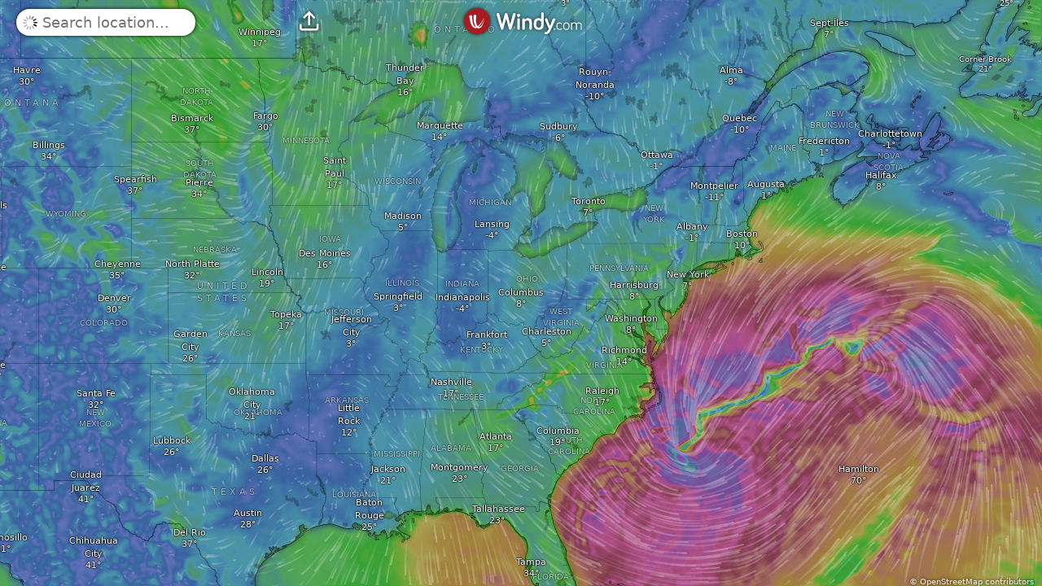

--- FILE ---
content_type: text/javascript
request_url: https://www.windy.com/v/48.1.1.ind.4ab1/plugins/_shared/rh-pane-plugin.js
body_size: 765
content:
function r(r,t){var e=Object.keys(r);if(Object.getOwnPropertySymbols){var o=Object.getOwnPropertySymbols(r);t&&(o=o.filter(function(t){return Object.getOwnPropertyDescriptor(r,t).enumerable})),e.push.apply(e,o)}return e}function t(r,t,e){return(t=function(r){var t=function(r,t){if("object"!=typeof r||!r)return r;var e=r[Symbol.toPrimitive];if(void 0!==e){var o=e.call(r,t||"default");if("object"!=typeof o)return o;throw new TypeError("@@toPrimitive must return a primitive value.")}return("string"===t?String:Number)(r)}(r,"string");return"symbol"==typeof t?t:t+""}(t))in r?Object.defineProperty(r,t,{value:e,enumerable:!0,configurable:!0,writable:!0}):r[t]=e,r}import{g as e,c as o,f as i,e as n,a as s,s as a,b as l,u as p}from"./misc.js";import{i as u}from"./lifecycle.js";import{p as c,e as f,h as m,t as v,b,j as g,c as j,g as d,m as y,f as O,r as w,s as P}from"./effects.js";import{i as T}from"./if.js";import{a as _}from"./slot.js";import{s as S}from"./class.js";import{b as h}from"./props2.js";import{b as k}from"./this.js";import{p as D}from"./props.js";import{a as C,s as E}from"./store.js";const $=window.W.broadcast,{isMobile:L,isTablet:W}=window.W.rootScope;import{w as q}from"./svelte-store-adapter.js";import{P as x,L as I}from"./plugin-mobile-header.js";var M=(r,t,e)=>t()&&e(),N=i('<div class="plugin__title__subtitle"> </div>'),R=i('<!> <div class="plugin__content"><!> <div> <!> <!></div> <!></div>',1);function U(e,i){if(new.target)return o(function(e){for(var o=1;o<arguments.length;o++){var i=null!=arguments[o]?arguments[o]:{};o%2?r(Object(i),!0).forEach(function(r){t(e,r,i[r])}):Object.getOwnPropertyDescriptors?Object.defineProperties(e,Object.getOwnPropertyDescriptors(i)):r(Object(i)).forEach(function(r){Object.defineProperty(e,r,Object.getOwnPropertyDescriptor(i,r))})}return e}({component:U},e));c(i,!1);var[z,A]=C(),B=q("user"),F=D(i,"pluginTitle",12),G=D(i,"pluginSubTitle",12,void 0),H=D(i,"parent",12,"menu"),J=D(i,"openingParams",12,void 0),K=D(i,"onContentScroll",12,void 0),Q=y(),V=()=>g(Q,d(Q).scrollTop=0),X={scrollToTop:V,get pluginTitle(){return F()},set pluginTitle(r){F(r),O()},get pluginSubTitle(){return G()},set pluginSubTitle(r){G(r),O()},get parent(){return H()},set parent(r){H(r),O()},get openingParams(){return J()},set openingParams(r){J(r),O()},get onContentScroll(){return K()},set onContentScroll(r){K(r),O()},$set:p,$on:(r,t)=>l(i,r,t)};u();var Y=R(),Z=f(Y),rr=r=>{x(r,{get pluginTitle(){return F()}})};T(Z,r=>{L&&r(rr)});var tr=m(Z,2),er=j(tr);_(er,i,"beforeTitle",{},null);var or,ir=m(er,2);ir.__click=[M,H,()=>$.emit("rqstOpen",H(),J())];var nr=j(ir),sr=m(nr),ar=r=>{var t=N(),e=j(t,!0);w(t),v(()=>a(e,G())),s(r,t)};T(sr,r=>{G()&&r(ar)});var lr=m(sr,2),pr=r=>{I(r,{})};T(lr,r=>{W&&!E(B,"$isUserLoggedIn",z)&&r(pr)}),w(ir);var ur=m(ir,2);_(ur,i,"default",{},null),w(tr),k(tr,r=>P(Q,r),()=>d(Q)),v(r=>{var t;or=S(ir,1,"plugin__title",null,or,r),a(nr,"".concat(null!==(t=F())&&void 0!==t?t:""," "))},[()=>({"plugin__title--chevron-back":H()})]),n("scroll",tr,r=>{var t;return null===(t=K())||void 0===t?void 0:t(r)}),s(e,Y),h(i,"scrollToTop",V);var cr=b(X);return A(),cr}e(["click"]);export{U as R};


--- FILE ---
content_type: text/javascript
request_url: https://www.windy.com/v/48.1.1.ind.4ab1/plugins/webcams-detail.js
body_size: 4296
content:
function e(e,t,a,s,o,i,r){try{var n=e[i](r),l=n.value}catch(e){return void a(e)}n.done?t(l):Promise.resolve(l).then(s,o)}function t(e,t){var a=Object.keys(e);if(Object.getOwnPropertySymbols){var s=Object.getOwnPropertySymbols(e);t&&(s=s.filter(function(t){return Object.getOwnPropertyDescriptor(e,t).enumerable})),a.push.apply(a,s)}return a}function a(e){for(var a=1;a<arguments.length;a++){var o=null!=arguments[a]?arguments[a]:{};a%2?t(Object(o),!0).forEach(function(t){s(e,t,o[t])}):Object.getOwnPropertyDescriptors?Object.defineProperties(e,Object.getOwnPropertyDescriptors(o)):t(Object(o)).forEach(function(t){Object.defineProperty(e,t,Object.getOwnPropertyDescriptor(o,t))})}return e}function s(e,t,a){return(t=function(e){var t=function(e,t){if("object"!=typeof e||!e)return e;var a=e[Symbol.toPrimitive];if(void 0!==a){var s=a.call(e,t||"default");if("object"!=typeof s)return s;throw new TypeError("@@toPrimitive must return a primitive value.")}return("string"===t?String:Number)(e)}(e,"string");return"symbol"==typeof t?t:t+""}(t))in e?Object.defineProperty(e,t,{value:a,enumerable:!0,configurable:!0,writable:!0}):e[t]=a,e}import{c as o,f as i,s as r,a as n,b as l,u as c,e as d,d as m,t as p}from"./_shared/misc.js";import{i as v}from"./_shared/lifecycle.js";import{p as b,l as f,s as w,m as h,g as u,a as j,c as y,r as x,h as g,u as k,t as _,d as O,b as F,f as Q,e as S,i as E,n as W}from"./_shared/effects.js";import{i as U}from"./_shared/if.js";import{b as R}from"./_shared/props2.js";import{s as B,a as M}from"./_shared/store.js";import{a as L}from"./_shared/index-client.js";const{t:I}=window.W.trans,z=window.W.store,C=window.W.rootScope,{centerMap:N}=window.W.map,{setUrl:T,setTitle:V}=window.W.location,A=window.W.query,D=window.W.reverseName;import{c as G,r as Z,l as P,a as J,W as Y}from"./_shared/webcam.js";import{N as $}from"./_shared/nearest-webcams.js";import{a as H}from"./_shared/css.js";import{s as q}from"./_shared/attributes.js";import{b as X}from"./_shared/this.js";import{p as K}from"./_shared/props.js";const ee=window.W.broadcast,te=window.W.format;import{b as ae,c as se,g as oe}from"./_shared/utils4.js";import{p as ie}from"./_shared/event-modifiers.js";const re=window.W.userFavs;import{N as ne}from"./_shared/not-found.js";import{a as le,r as ce}from"./_shared/map.js";import{g as de}from"./_shared/fetch.js";import{C as me}from"./_shared/checkbox.js";import"./_shared/index.js";import"./_shared/slot.js";import"./_shared/class.js";import"./_shared/attributes2.js";import"./_shared/style.js";import"./_shared/loader.js";import"./_shared/svelte-store-adapter.js";import"./_shared/drop-down.js";import"./_shared/each.js";import"./_shared/fullscreen.js";import"./_shared/get-distance.js";var pe=i('<a href="javascript:void(0)" data-icon="}" class="inlined svelte-68ojyr"> </a>'),ve=i('<a href="javascript:void(0)" data-icon="}" class="inlined svelte-68ojyr"> </a>'),be=i('<a target="_blank" data-icon="f" class="inlined mobilehide svelte-68ojyr"> </a>'),fe=i('<div class="info center ml-15 svelte-68ojyr"><div><h3 class="allow-select"> </h3> <div class="links svelte-68ojyr"><!> <a target="_blank" data-icon="O" rel="noopener noreferrer" class="inlined svelte-68ojyr"> </a> <!> <span class="inlined mobilehide svelte-68ojyr" data-icon="c">...</span></div></div></div>'),we={hash:"svelte-68ojyr",code:".info.svelte-68ojyr {width:95%;display:flex;flex-direction:row;justify-content:space-between;align-items:flex-start;padding-bottom:10px;}.info.svelte-68ojyr .links:where(.svelte-68ojyr) {padding-top:5px;}.info.svelte-68ojyr .links:where(.svelte-68ojyr) span:where(.svelte-68ojyr),\n.info.svelte-68ojyr .links:where(.svelte-68ojyr) a:where(.svelte-68ojyr) {display:inline-block;opacity:0.7;margin:0 14px 10px 0;}"};function he(e,t){if(new.target)return o(a({component:he},e));b(t,!1),H(e,we);var s=()=>B(G,"$cam",i),[i,m]=M(),p=h(),S=h(),E=K(t,"showBackToFavs",12,!1);f(()=>s(),()=>{w(p,s())}),f(()=>(s(),u(S),C),()=>{s()&&u(S)&&!C.isMobile&&te.animateViews(s().viewCount,u(S))}),j();var W={get showBackToFavs(){return E()},set showBackToFavs(e){E(e),Q()},$set:c,$on:(e,a)=>l(t,e,a)};v();var R=fe(),L=y(R),z=y(L),N=y(z,!0);x(z);var T=g(z,2),V=y(T),A=e=>{var t=pe(),a=y(t,!0);x(t),_(()=>r(a,(O(I),k(()=>I.POI_FAVS)))),d("click",t,()=>ee.emit("rqstOpen","favs")),n(e,t)},D=e=>{var t=ve(),a=y(t,!0);x(t),_(()=>r(a,(O(I),k(()=>I.CAM_ALL)))),d("click",t,()=>ae()),n(e,t)};U(V,e=>{E()?e(A):e(D,!1)});var Z=g(V,2),P=y(Z,!0);x(Z);var J=g(Z,2),Y=e=>{var t=be(),a=y(t,!0);x(t),_(()=>{q(t,"href",(u(p),k(()=>u(p).stream))),r(a,(O(I),k(()=>I.CAM_STREAM)))}),n(e,t)};U(J,e=>{u(p),k(()=>u(p).stream)&&e(Y)});var $=g(J,2);X($,e=>w(S,e),()=>u(S)),x(T),x(L),x(R),_(()=>{r(N,(u(p),k(()=>u(p).title))),q(Z,"href",(u(p),k(()=>u(p).pageUrl))),r(P,(O(I),k(()=>I.CAM_PROVIDER)))}),n(e,R);var se=F(W);return m(),se}var ue=i('<ul class="flex-container rounded-box bg-secondary ml-20 mr-20 size-s mt-15 mb-30 svelte-mje99x"><li class="add-new-webcam svelte-mje99x"><span class="iconfont svelte-mje99x">l</span> <span> </span></li> <li class="svelte-mje99x"><span class="iconfont svelte-mje99x"> </span> <span> </span></li> <li class="svelte-mje99x"><span class="iconfont svelte-mje99x"></span> <span> </span></li> <li class="svelte-mje99x"><span class="iconfont svelte-mje99x">&</span> <span> </span></li> <li class="svelte-mje99x"><span class="iconfont svelte-mje99x">a</span> <span> </span></li> <li class="svelte-mje99x"><span class="iconfont svelte-mje99x"></span> <span> </span></li></ul>'),je={hash:"svelte-mje99x",code:"ul.svelte-mje99x {flex-direction:row;justify-content:space-evenly;align-items:center;padding:1em;}#device-mobile ul.svelte-mje99x {display:grid ;grid-template-columns:repeat(3, 3fr);gap:1em;}ul.svelte-mje99x li:where(.svelte-mje99x) {font-size:10px;cursor:pointer;-webkit-tap-highlight-color:initial;text-align:center;position:relative;list-style:none;flex:1;}ul.svelte-mje99x li:where(.svelte-mje99x) .iconfont:where(.svelte-mje99x) {display:block;margin-bottom:10px;font-size:20px;}#device-mobile ul.svelte-mje99x li:where(.svelte-mje99x) {font-size:10px;}#device-mobile ul.svelte-mje99x li:where(.svelte-mje99x) .iconfont:where(.svelte-mje99x) {font-size:25px;}ul.svelte-mje99x li.add-new-webcam:where(.svelte-mje99x) {color:var(--color-icons);}"};function ye(t,s){if(new.target)return o(a({component:ye},t));b(s,!1),H(t,je);var i=()=>B(G,"$cam",m),[m,p]=M(),Q=h(!1),S=h(),E=function(){var t,a=(t=function*(){if(i()){var{id:e,title:t,location:{lat:a,lon:s}}=i(),o={webcamId:e,type:"webcam"},r={title:t,lat:a,lon:s,type:"webcam",webcamId:e};w(Q,yield re.toggle(o,r))}},function(){var a=this,s=arguments;return new Promise(function(o,i){var r=t.apply(a,s);function n(t){e(r,o,i,n,l,"next",t)}function l(t){e(r,o,i,n,l,"throw",t)}n(void 0)})});return function(){return a.apply(this,arguments)}}();f(()=>(i(),re),()=>{i()&&(w(S,i().id),re.isFav({webcamId:i().id,type:"webcam"}).then(e=>{w(Q,e)}))}),j();var W={$set:c,$on:(e,t)=>l(s,e,t)};v();var U=ue(),R=y(U),L=g(y(R),2),z=y(L,!0);x(L),x(R);var C=g(R,2),N=y(C),T=y(N,!0);x(N);var V=g(N,2),A=y(V,!0);x(V),x(C);var D=g(C,2),Z=y(D);Z.textContent="";var P=g(Z,2),J=y(P,!0);x(P),x(D);var Y=g(D,2),$=g(y(Y),2),q=y($,!0);x($),x(Y);var X=g(Y,2),K=g(y(X),2),te=y(K,!0);x(K),x(X);var ae=g(X,2),oe=g(y(ae),2),ne=y(oe,!0);x(oe),x(ae),x(U),_(()=>{r(z,(O(I),k(()=>I.D_MISSING_CAM))),r(T,u(Q)?"k":"m"),r(A,(u(Q),O(I),k(()=>u(Q)?I.D_FAVORITES2:I.D_FAVORITES))),r(J,(O(I),k(()=>I.ADD_ALERT))),r(q,(O(I),k(()=>I.D_FCST))),r(te,(O(I),k(()=>I.CAM_EDIT))),r(ne,(O(I),k(()=>I.SHARE)))}),d("click",R,ie(()=>{ee.emit("rqstOpen","webcams-add")})),d("click",C,E),d("click",D,()=>{i()&&ee.emit("rqstOpen","alerts-edit",{action:"new",lat:i().location.lat,lon:i().location.lon,locationName:i().title})}),d("click",Y,ie(()=>{i()&&ee.emit("rqstOpen","detail",{lat:+i().location.lat.toFixed(3),lon:+i().location.lon.toFixed(3)})})),d("click",X,()=>se(u(S))),d("click",ae,()=>{i()&&ee.emit("rqstOpen","share")}),n(t,U);var le=F(W);return p(),le}var xe=i('<div class="webcams-footer centered svelte-tshdk5"><div class="webcams-footer__links svelte-tshdk5"><a href="/webcams/add" data-icon="+" class="svelte-tshdk5"> </a> <a href="https://api.windy.com/webcams" rel="noreferrer noopener" target="_blank" data-icon="U" class="svelte-tshdk5"> </a></div> <div class="webcams-footer__links svelte-tshdk5"><a href="https://account.windy.com/agreements/webcams-terms-of-use" rel="noreferrer noopener" target="_blank" class="svelte-tshdk5"> </a></div></div>'),ge={hash:"svelte-tshdk5",code:".webcams-footer.svelte-tshdk5 {width:95%;margin:35px auto 65px auto;opacity:0.7;}#device-mobile .webcams-footer.svelte-tshdk5 {margin:25px auto 25px auto;font-size:12px;}.webcams-footer__links.svelte-tshdk5 {display:flex;flex-direction:row;justify-content:center;margin:15px 0;}#device-mobile .webcams-footer__links.svelte-tshdk5 {display:block;margin:0;}#device-mobile .webcams-footer__links.svelte-tshdk5 a:where(.svelte-tshdk5) {margin:7px 0;}.webcams-footer.svelte-tshdk5 a:where(.svelte-tshdk5) {padding:0 20px;display:flex;align-items:center;}.webcams-footer.svelte-tshdk5 a:where(.svelte-tshdk5)::before {padding-right:5px;}.webcams-footer.svelte-tshdk5 a:where(.svelte-tshdk5):hover {text-decoration:underline;cursor:pointer;}.webcams-footer.svelte-tshdk5 a:where(.svelte-tshdk5):hover::before {text-decoration:none;}"};function ke(e,t){if(new.target)return o(a({component:ke},e));b(t,!1),H(e,ge);var s={$set:c,$on:(e,a)=>l(t,e,a)};v();var i=xe(),m=y(i),p=y(m),f=y(p,!0);x(p);var w=g(p,2),h=y(w,!0);x(w),x(m);var u=g(m,2),j=y(u),k=y(j,!0);return x(j),x(u),x(i),_(()=>{r(f,I.D_MISSING_CAM),r(h,I.CAM_API_FOR_DEVELOPERS),r(k,I.CAM_TERMS_OF_USE)}),d("click",p,ie(()=>ee.emit("rqstOpen","webcams-add"))),n(e,i),F(s)}var _e=i('<!> <!> <!> <section class="m-15"><h3 class="capitalize"> </h3> <!> <div class="mt-20 ml-5"><!></div></section> <!>',1),Oe=i('<section class="plugin__content"><!></section>');function Fe(e,t){if(new.target)return o(a({component:Fe},e));b(t,!1);var s=()=>B(G,"$cam",i),[i,d]=M(),f=h(),j=h(!1),k=e=>{if(Z(),e){if(null!=e&&e.id){w(f,+e.id);var t=e.source;if(C.isMobile||z.set("poisTemporary","cams"),w(j,"favs-page"===t),"url"===t&&C.isMobile){z.set("poisTemporary","cams");var a=document.getElementById("plugin-webcams-detail");a&&(a.classList.add("open-half"),a.addEventListener("click",()=>{a.classList.remove("open-half")}),a.addEventListener("touchend",()=>{a.classList.remove("open-half")}))}G.load(u(f)).then(()=>{if("url"===t&&!C.isMobile){var e={lat:s().location.lat,lon:s().location.lon,paddingTop:0};N(e,!0)}de(u(f)),T("webcams-detail",{id:u(f)},oe(s())),V("".concat(I.POI_CAMS," - ").concat(s().title)),D.get(s().location,14).then(e=>{A.set(e.name)}),le({lat:s().location.lat,lon:s().location.lon,center:!0,calledFrom:t}),z.set("lastPoiLocation",{lat:s().location.lat,lon:s().location.lon,type:"webcam"})})}}else ae()};L(()=>{ce(),Z(),A.set(""),z.set("poisTemporary","empty")});var O={onopen:k,$set:c,$on:(e,a)=>l(t,e,a)};v();var Q=Oe(),H=y(Q),q=e=>{var t=m(),a=S(t),o=e=>{var t=_e(),a=S(t),o=E(()=>C.isMobile?"normal":"full");Y(a,{showDetailLink:!1,get topBlur(){return C.isMobileOrTablet},get placeholderQuality(){return u(o)}});var i=g(a,2);he(i,{get showBackToFavs(){return u(j)}});var l=g(i,2);ye(l,{});var c=g(l,2),d=y(c),m=y(d,!0);x(d);var v=g(d,2);$(v,{webcamsPerRow:2,get location(){return s().location},get filterOutId(){return u(f)},limit:9});var b=g(v,2),w=y(b);me(w,{bindStore:"webcamsDaylight",children:(e,t)=>{W();var a=p();_(()=>r(a,I.CAM_DAYLIGHT_IMAGES)),n(e,a)},$$slots:{default:!0}}),x(b),x(c),ke(g(c,2),{}),_(()=>r(m,I.CAM_NEAREST_WEBCAMS)),n(e,t)},i=e=>{ne(e,{})};U(a,e=>{s()?e(o):e(i,!1)}),n(e,t)},X=e=>{J(e,{})};U(H,e=>{B(P,"$loading",i)?e(X,!1):e(q)}),x(Q),n(e,Q),R(t,"onopen",k);var K=F(O);return d(),K}const Qe="#device-mobile .onwebcams-detail #map-container {  transform: scale(0.93) translateY(0);  transform: scale(0.93) translateY(var(--margin-top));  border-radius: 8px;  transform-origin: top center;}#device-mobile .onwebcams-detail #search,#device-tablet .onwebcams-detail #search,#device-mobile .onwebcams-detail #plugin-picker-mobile,#device-tablet .onwebcams-detail #plugin-picker-mobile,#device-mobile .onwebcams-detail #open-in-app,#device-tablet .onwebcams-detail #open-in-app,#device-mobile .onwebcams-detail #logo-wrapper,#device-tablet .onwebcams-detail #logo-wrapper,#device-mobile .onwebcams-detail #go-premium-mobile,#device-tablet .onwebcams-detail #go-premium-mobile {  display: none !important;}#device-desktop .onwebcams-detail .right-border {  right: 600px;}#device-desktop .onwebcams-detail #logo-wrapper {  left: 300px;}#device-desktop .onwebcams-detail #map-container {  transition-delay: 0.2s;  transform: translateX(-300px);}@media only screen and (max-width: 1100px) {  #device-desktop#device-desktop .onwebcams-detail #desktop-premium-icon,  #device-desktop#device-desktop .onwebcams-detail #share {    display: none;  }}#device-tablet .onwebcams-detail #plugin-menu,#device-tablet .onwebcams-detail #open-in-app,#device-tablet .onwebcams-detail #logo-wrapper,#device-tablet .onwebcams-detail #go-premium-mobile,#device-tablet .onwebcams-detail #search,#device-tablet .onwebcams-detail #plugin-mobile-ui {  display: none !important;}#device-tablet .onwebcams-detail #map-container {  transition-delay: 0.2s;  transform: translateX(-200px);}#plugin-webcams-detail {  width: 600px;}/*# sourceMappingURL=[data-uri] */";export{Qe as __css,Fe as default};


--- FILE ---
content_type: text/plain
request_url: https://node.windy.com/Zm9yZWNhc3Q/ZWNtd2Y/cG9pbnQvZWNtd2YvdjIuOS8zOS45NjIvLTgzLjAwNj9pbmNsdWRlTm93PXRydWUmcmVmVGltZT0yMDI2LTAyLTAxVDAwOjAwOjAwWiZzZXR1cD1zdW1tYXJ5JnNvdXJjZT1ocCZwcj0xJnNjPTAmdG9rZW4yPXBlbmRpbmcmdWlkPWJjYTBkMDBjLTA2ZTctN2FhNi00OWM1LTdhNTQyNGNmMjNlZSZ2PTQ4LjEuMSZwb2M9OQ
body_size: 1555
content:
[base64]

--- FILE ---
content_type: text/javascript
request_url: https://www.windy.com/v/48.1.1.ind.4ab1/plugins/_shared/snippet.js
body_size: -300
content:
import{N as a,a4 as s,R as r,aG as e,$ as f,K as n,J as o}from"./effects.js";function t(t,l){for(var c=arguments.length,i=new Array(c>2?c-2:0),m=2;m<c;m++)i[m-2]=arguments[m];var p,u=t,v=e;a(()=>{v!==(v=l())&&(p&&(f(p),p=null),p=r(()=>v(u,...i)))},s),n&&(u=o)}export{t as s};
